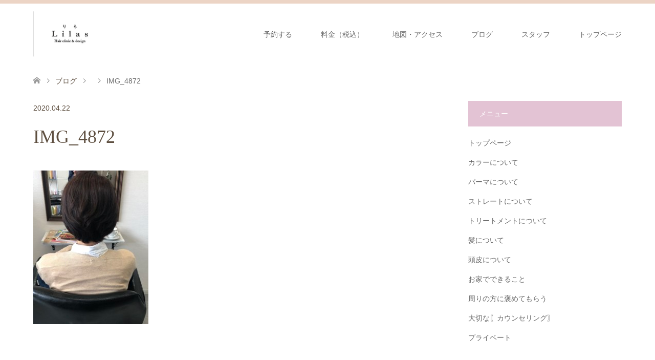

--- FILE ---
content_type: text/html; charset=UTF-8
request_url: https://lilas-tanaka.com/2020/04/25/%E6%98%8E%E3%82%8B%E3%82%81%E3%81%AE%E7%99%BD%E9%AB%AA%E6%9F%93%E3%82%81%E3%80%8C%E3%82%AA%E3%83%AC%E3%83%B3%E3%82%B8%E3%83%96%E3%83%A9%E3%82%A6%E3%83%B3%E3%80%8D/img_4872/
body_size: 15684
content:
<!DOCTYPE html>
<html dir="ltr" lang="ja">
<head>
<meta charset="UTF-8">
<!--[if IE]><meta http-equiv="X-UA-Compatible" content="IE=edge"><![endif]-->
<meta name="viewport" content="width=device-width">
<title>IMG_4872 | 名東区/上社・一社でおすすめの美容院Lilas りら｜経験豊富なデザイナーがマンツーマンで施術</title>
<meta name="description" content="...">
<link rel="pingback" href="https://lilas-tanaka.com/xmlrpc.php">

		<!-- All in One SEO 4.9.2 - aioseo.com -->
	<meta name="robots" content="max-image-preview:large" />
	<meta name="author" content="lilas.hairclinic"/>
	<link rel="canonical" href="https://lilas-tanaka.com/2020/04/25/%e6%98%8e%e3%82%8b%e3%82%81%e3%81%ae%e7%99%bd%e9%ab%aa%e6%9f%93%e3%82%81%e3%80%8c%e3%82%aa%e3%83%ac%e3%83%b3%e3%82%b8%e3%83%96%e3%83%a9%e3%82%a6%e3%83%b3%e3%80%8d/img_4872/" />
	<meta name="generator" content="All in One SEO (AIOSEO) 4.9.2" />
		<script type="application/ld+json" class="aioseo-schema">
			{"@context":"https:\/\/schema.org","@graph":[{"@type":"BreadcrumbList","@id":"https:\/\/lilas-tanaka.com\/2020\/04\/25\/%e6%98%8e%e3%82%8b%e3%82%81%e3%81%ae%e7%99%bd%e9%ab%aa%e6%9f%93%e3%82%81%e3%80%8c%e3%82%aa%e3%83%ac%e3%83%b3%e3%82%b8%e3%83%96%e3%83%a9%e3%82%a6%e3%83%b3%e3%80%8d\/img_4872\/#breadcrumblist","itemListElement":[{"@type":"ListItem","@id":"https:\/\/lilas-tanaka.com#listItem","position":1,"name":"\u30db\u30fc\u30e0","item":"https:\/\/lilas-tanaka.com","nextItem":{"@type":"ListItem","@id":"https:\/\/lilas-tanaka.com\/2020\/04\/25\/%e6%98%8e%e3%82%8b%e3%82%81%e3%81%ae%e7%99%bd%e9%ab%aa%e6%9f%93%e3%82%81%e3%80%8c%e3%82%aa%e3%83%ac%e3%83%b3%e3%82%b8%e3%83%96%e3%83%a9%e3%82%a6%e3%83%b3%e3%80%8d\/img_4872\/#listItem","name":"IMG_4872"}},{"@type":"ListItem","@id":"https:\/\/lilas-tanaka.com\/2020\/04\/25\/%e6%98%8e%e3%82%8b%e3%82%81%e3%81%ae%e7%99%bd%e9%ab%aa%e6%9f%93%e3%82%81%e3%80%8c%e3%82%aa%e3%83%ac%e3%83%b3%e3%82%b8%e3%83%96%e3%83%a9%e3%82%a6%e3%83%b3%e3%80%8d\/img_4872\/#listItem","position":2,"name":"IMG_4872","previousItem":{"@type":"ListItem","@id":"https:\/\/lilas-tanaka.com#listItem","name":"\u30db\u30fc\u30e0"}}]},{"@type":"ItemPage","@id":"https:\/\/lilas-tanaka.com\/2020\/04\/25\/%e6%98%8e%e3%82%8b%e3%82%81%e3%81%ae%e7%99%bd%e9%ab%aa%e6%9f%93%e3%82%81%e3%80%8c%e3%82%aa%e3%83%ac%e3%83%b3%e3%82%b8%e3%83%96%e3%83%a9%e3%82%a6%e3%83%b3%e3%80%8d\/img_4872\/#itempage","url":"https:\/\/lilas-tanaka.com\/2020\/04\/25\/%e6%98%8e%e3%82%8b%e3%82%81%e3%81%ae%e7%99%bd%e9%ab%aa%e6%9f%93%e3%82%81%e3%80%8c%e3%82%aa%e3%83%ac%e3%83%b3%e3%82%b8%e3%83%96%e3%83%a9%e3%82%a6%e3%83%b3%e3%80%8d\/img_4872\/","name":"IMG_4872 | \u540d\u6771\u533a\/\u4e0a\u793e\u30fb\u4e00\u793e\u3067\u304a\u3059\u3059\u3081\u306e\u7f8e\u5bb9\u9662Lilas \u308a\u3089\uff5c\u7d4c\u9a13\u8c4a\u5bcc\u306a\u30c7\u30b6\u30a4\u30ca\u30fc\u304c\u30de\u30f3\u30c4\u30fc\u30de\u30f3\u3067\u65bd\u8853","inLanguage":"ja","isPartOf":{"@id":"https:\/\/lilas-tanaka.com\/#website"},"breadcrumb":{"@id":"https:\/\/lilas-tanaka.com\/2020\/04\/25\/%e6%98%8e%e3%82%8b%e3%82%81%e3%81%ae%e7%99%bd%e9%ab%aa%e6%9f%93%e3%82%81%e3%80%8c%e3%82%aa%e3%83%ac%e3%83%b3%e3%82%b8%e3%83%96%e3%83%a9%e3%82%a6%e3%83%b3%e3%80%8d\/img_4872\/#breadcrumblist"},"author":{"@id":"https:\/\/lilas-tanaka.com\/author\/lilas-hairclinic\/#author"},"creator":{"@id":"https:\/\/lilas-tanaka.com\/author\/lilas-hairclinic\/#author"},"datePublished":"2020-04-22T12:40:26+09:00","dateModified":"2020-04-22T12:40:26+09:00"},{"@type":"Organization","@id":"https:\/\/lilas-tanaka.com\/#organization","name":"\u540d\u6771\u533a\/\u4e0a\u793e\u30fb\u4e00\u793e\u3067\u304a\u3059\u3059\u3081\u306e\u7f8e\u5bb9\u9662Lilas \u308a\u3089\uff5c\u7d4c\u9a13\u8c4a\u5bcc\u306a\u30c7\u30b6\u30a4\u30ca\u30fc\u304c\u30de\u30f3\u30c4\u30fc\u30de\u30f3\u3067\u65bd\u8853","description":"\uff03\u500b\u5ba4\u306e\u3088\u3046\u306a\u7a7a\u9593\u3000#\u30de\u30f3\u30c4\u30fc\u30de\u30f3\u65bd\u8853\u3000#\u7530\u4e2d\u9054\u4e5f\u3000\uff03\u4f0a\u85e4\u656c\u4e00\u3000\uff03\u9aea\u8cea\u6539\u5584\u30b9\u30c8\u30ec\u30fc\u30c8\u3000\uff03\u8131\u30fb\u767d\u9aea\u67d3\u3081\u3000 [\u4e0a\u793e\/\u4e00\u793e\/\u661f\u30f6\u4e18\/\u9aea\u8cea\u6539\u5584\/\u30a4\u30f3\u30ca\u30fc\u30ab\u30e9\u30fc\/\u30b1\u30a2\u30d6\u30ea\u30fc\u30c1\/\u30cf\u30a4\u30e9\u30a4\u30c8\/\u30c7\u30b6\u30a4\u30f3\u30ab\u30e9\u30fc\/oggi otto\/\u304f\u305b\u6bdb\/\u30dc\u30d6\/\u30b7\u30fc\u30b9\u30eb\u30d0\u30f3\u30b0\/\u30d1\u30fc\u30de\/\u30df\u30cb\u30dc\u30d6\/\u30b7\u30e7\u30fc\u30c8\/\u7e2e\u6bdb\u77ef\u6b63\/\u30ad\u30c3\u30ba\u30ab\u30c3\u30c8\/\u30d8\u30c3\u30c9\u30b9\u30d1\/\u9178\u6027\u30b9\u30c8\u30ec\u30fc\u30c8]","url":"https:\/\/lilas-tanaka.com\/"},{"@type":"Person","@id":"https:\/\/lilas-tanaka.com\/author\/lilas-hairclinic\/#author","url":"https:\/\/lilas-tanaka.com\/author\/lilas-hairclinic\/","name":"lilas.hairclinic","image":{"@type":"ImageObject","@id":"https:\/\/lilas-tanaka.com\/2020\/04\/25\/%e6%98%8e%e3%82%8b%e3%82%81%e3%81%ae%e7%99%bd%e9%ab%aa%e6%9f%93%e3%82%81%e3%80%8c%e3%82%aa%e3%83%ac%e3%83%b3%e3%82%b8%e3%83%96%e3%83%a9%e3%82%a6%e3%83%b3%e3%80%8d\/img_4872\/#authorImage","url":"https:\/\/secure.gravatar.com\/avatar\/9566f5af4dbbab46926063feb98a23608f0acbb7fecec17627019ca215c48b34?s=96&d=mm&r=g","width":96,"height":96,"caption":"lilas.hairclinic"}},{"@type":"WebSite","@id":"https:\/\/lilas-tanaka.com\/#website","url":"https:\/\/lilas-tanaka.com\/","name":"\u540d\u6771\u533a\/\u4e0a\u793e\u30fb\u4e00\u793e\u3067\u304a\u3059\u3059\u3081\u306e\u7f8e\u5bb9\u9662Lilas \u308a\u3089\uff5c\u7d4c\u9a13\u8c4a\u5bcc\u306a\u30c7\u30b6\u30a4\u30ca\u30fc\u304c\u30de\u30f3\u30c4\u30fc\u30de\u30f3\u3067\u65bd\u8853","inLanguage":"ja","publisher":{"@id":"https:\/\/lilas-tanaka.com\/#organization"}}]}
		</script>
		<!-- All in One SEO -->

<link rel='dns-prefetch' href='//cdn.jsdelivr.net' />
<link rel='dns-prefetch' href='//www.googletagmanager.com' />
<link rel="alternate" type="application/rss+xml" title="名東区/上社・一社でおすすめの美容院Lilas りら｜経験豊富なデザイナーがマンツーマンで施術 &raquo; フィード" href="https://lilas-tanaka.com/feed/" />
<link rel="alternate" type="application/rss+xml" title="名東区/上社・一社でおすすめの美容院Lilas りら｜経験豊富なデザイナーがマンツーマンで施術 &raquo; コメントフィード" href="https://lilas-tanaka.com/comments/feed/" />
<link rel="alternate" title="oEmbed (JSON)" type="application/json+oembed" href="https://lilas-tanaka.com/wp-json/oembed/1.0/embed?url=https%3A%2F%2Flilas-tanaka.com%2F2020%2F04%2F25%2F%25e6%2598%258e%25e3%2582%258b%25e3%2582%2581%25e3%2581%25ae%25e7%2599%25bd%25e9%25ab%25aa%25e6%259f%2593%25e3%2582%2581%25e3%2580%258c%25e3%2582%25aa%25e3%2583%25ac%25e3%2583%25b3%25e3%2582%25b8%25e3%2583%2596%25e3%2583%25a9%25e3%2582%25a6%25e3%2583%25b3%25e3%2580%258d%2Fimg_4872%2F" />
<link rel="alternate" title="oEmbed (XML)" type="text/xml+oembed" href="https://lilas-tanaka.com/wp-json/oembed/1.0/embed?url=https%3A%2F%2Flilas-tanaka.com%2F2020%2F04%2F25%2F%25e6%2598%258e%25e3%2582%258b%25e3%2582%2581%25e3%2581%25ae%25e7%2599%25bd%25e9%25ab%25aa%25e6%259f%2593%25e3%2582%2581%25e3%2580%258c%25e3%2582%25aa%25e3%2583%25ac%25e3%2583%25b3%25e3%2582%25b8%25e3%2583%2596%25e3%2583%25a9%25e3%2582%25a6%25e3%2583%25b3%25e3%2580%258d%2Fimg_4872%2F&#038;format=xml" />
		<!-- This site uses the Google Analytics by MonsterInsights plugin v9.11.0 - Using Analytics tracking - https://www.monsterinsights.com/ -->
							<script src="//www.googletagmanager.com/gtag/js?id=G-YYVBRY8F5L"  data-cfasync="false" data-wpfc-render="false" type="text/javascript" async></script>
			<script data-cfasync="false" data-wpfc-render="false" type="text/javascript">
				var mi_version = '9.11.0';
				var mi_track_user = true;
				var mi_no_track_reason = '';
								var MonsterInsightsDefaultLocations = {"page_location":"https:\/\/lilas-tanaka.com\/2020\/04\/25\/%E6%98%8E%E3%82%8B%E3%82%81%E3%81%AE%E7%99%BD%E9%AB%AA%E6%9F%93%E3%82%81%E3%80%8C%E3%82%AA%E3%83%AC%E3%83%B3%E3%82%B8%E3%83%96%E3%83%A9%E3%82%A6%E3%83%B3%E3%80%8D\/img_4872\/"};
								if ( typeof MonsterInsightsPrivacyGuardFilter === 'function' ) {
					var MonsterInsightsLocations = (typeof MonsterInsightsExcludeQuery === 'object') ? MonsterInsightsPrivacyGuardFilter( MonsterInsightsExcludeQuery ) : MonsterInsightsPrivacyGuardFilter( MonsterInsightsDefaultLocations );
				} else {
					var MonsterInsightsLocations = (typeof MonsterInsightsExcludeQuery === 'object') ? MonsterInsightsExcludeQuery : MonsterInsightsDefaultLocations;
				}

								var disableStrs = [
										'ga-disable-G-YYVBRY8F5L',
									];

				/* Function to detect opted out users */
				function __gtagTrackerIsOptedOut() {
					for (var index = 0; index < disableStrs.length; index++) {
						if (document.cookie.indexOf(disableStrs[index] + '=true') > -1) {
							return true;
						}
					}

					return false;
				}

				/* Disable tracking if the opt-out cookie exists. */
				if (__gtagTrackerIsOptedOut()) {
					for (var index = 0; index < disableStrs.length; index++) {
						window[disableStrs[index]] = true;
					}
				}

				/* Opt-out function */
				function __gtagTrackerOptout() {
					for (var index = 0; index < disableStrs.length; index++) {
						document.cookie = disableStrs[index] + '=true; expires=Thu, 31 Dec 2099 23:59:59 UTC; path=/';
						window[disableStrs[index]] = true;
					}
				}

				if ('undefined' === typeof gaOptout) {
					function gaOptout() {
						__gtagTrackerOptout();
					}
				}
								window.dataLayer = window.dataLayer || [];

				window.MonsterInsightsDualTracker = {
					helpers: {},
					trackers: {},
				};
				if (mi_track_user) {
					function __gtagDataLayer() {
						dataLayer.push(arguments);
					}

					function __gtagTracker(type, name, parameters) {
						if (!parameters) {
							parameters = {};
						}

						if (parameters.send_to) {
							__gtagDataLayer.apply(null, arguments);
							return;
						}

						if (type === 'event') {
														parameters.send_to = monsterinsights_frontend.v4_id;
							var hookName = name;
							if (typeof parameters['event_category'] !== 'undefined') {
								hookName = parameters['event_category'] + ':' + name;
							}

							if (typeof MonsterInsightsDualTracker.trackers[hookName] !== 'undefined') {
								MonsterInsightsDualTracker.trackers[hookName](parameters);
							} else {
								__gtagDataLayer('event', name, parameters);
							}
							
						} else {
							__gtagDataLayer.apply(null, arguments);
						}
					}

					__gtagTracker('js', new Date());
					__gtagTracker('set', {
						'developer_id.dZGIzZG': true,
											});
					if ( MonsterInsightsLocations.page_location ) {
						__gtagTracker('set', MonsterInsightsLocations);
					}
										__gtagTracker('config', 'G-YYVBRY8F5L', {"forceSSL":"true","link_attribution":"true"} );
										window.gtag = __gtagTracker;										(function () {
						/* https://developers.google.com/analytics/devguides/collection/analyticsjs/ */
						/* ga and __gaTracker compatibility shim. */
						var noopfn = function () {
							return null;
						};
						var newtracker = function () {
							return new Tracker();
						};
						var Tracker = function () {
							return null;
						};
						var p = Tracker.prototype;
						p.get = noopfn;
						p.set = noopfn;
						p.send = function () {
							var args = Array.prototype.slice.call(arguments);
							args.unshift('send');
							__gaTracker.apply(null, args);
						};
						var __gaTracker = function () {
							var len = arguments.length;
							if (len === 0) {
								return;
							}
							var f = arguments[len - 1];
							if (typeof f !== 'object' || f === null || typeof f.hitCallback !== 'function') {
								if ('send' === arguments[0]) {
									var hitConverted, hitObject = false, action;
									if ('event' === arguments[1]) {
										if ('undefined' !== typeof arguments[3]) {
											hitObject = {
												'eventAction': arguments[3],
												'eventCategory': arguments[2],
												'eventLabel': arguments[4],
												'value': arguments[5] ? arguments[5] : 1,
											}
										}
									}
									if ('pageview' === arguments[1]) {
										if ('undefined' !== typeof arguments[2]) {
											hitObject = {
												'eventAction': 'page_view',
												'page_path': arguments[2],
											}
										}
									}
									if (typeof arguments[2] === 'object') {
										hitObject = arguments[2];
									}
									if (typeof arguments[5] === 'object') {
										Object.assign(hitObject, arguments[5]);
									}
									if ('undefined' !== typeof arguments[1].hitType) {
										hitObject = arguments[1];
										if ('pageview' === hitObject.hitType) {
											hitObject.eventAction = 'page_view';
										}
									}
									if (hitObject) {
										action = 'timing' === arguments[1].hitType ? 'timing_complete' : hitObject.eventAction;
										hitConverted = mapArgs(hitObject);
										__gtagTracker('event', action, hitConverted);
									}
								}
								return;
							}

							function mapArgs(args) {
								var arg, hit = {};
								var gaMap = {
									'eventCategory': 'event_category',
									'eventAction': 'event_action',
									'eventLabel': 'event_label',
									'eventValue': 'event_value',
									'nonInteraction': 'non_interaction',
									'timingCategory': 'event_category',
									'timingVar': 'name',
									'timingValue': 'value',
									'timingLabel': 'event_label',
									'page': 'page_path',
									'location': 'page_location',
									'title': 'page_title',
									'referrer' : 'page_referrer',
								};
								for (arg in args) {
																		if (!(!args.hasOwnProperty(arg) || !gaMap.hasOwnProperty(arg))) {
										hit[gaMap[arg]] = args[arg];
									} else {
										hit[arg] = args[arg];
									}
								}
								return hit;
							}

							try {
								f.hitCallback();
							} catch (ex) {
							}
						};
						__gaTracker.create = newtracker;
						__gaTracker.getByName = newtracker;
						__gaTracker.getAll = function () {
							return [];
						};
						__gaTracker.remove = noopfn;
						__gaTracker.loaded = true;
						window['__gaTracker'] = __gaTracker;
					})();
									} else {
										console.log("");
					(function () {
						function __gtagTracker() {
							return null;
						}

						window['__gtagTracker'] = __gtagTracker;
						window['gtag'] = __gtagTracker;
					})();
									}
			</script>
							<!-- / Google Analytics by MonsterInsights -->
		<style id='wp-img-auto-sizes-contain-inline-css' type='text/css'>
img:is([sizes=auto i],[sizes^="auto," i]){contain-intrinsic-size:3000px 1500px}
/*# sourceURL=wp-img-auto-sizes-contain-inline-css */
</style>
<link rel='stylesheet' id='style-css' href='https://lilas-tanaka.com/wp-content/themes/skin_tcd046/style.css?ver=1.1.3' type='text/css' media='all' />
<style id='wp-emoji-styles-inline-css' type='text/css'>

	img.wp-smiley, img.emoji {
		display: inline !important;
		border: none !important;
		box-shadow: none !important;
		height: 1em !important;
		width: 1em !important;
		margin: 0 0.07em !important;
		vertical-align: -0.1em !important;
		background: none !important;
		padding: 0 !important;
	}
/*# sourceURL=wp-emoji-styles-inline-css */
</style>
<style id='wp-block-library-inline-css' type='text/css'>
:root{--wp-block-synced-color:#7a00df;--wp-block-synced-color--rgb:122,0,223;--wp-bound-block-color:var(--wp-block-synced-color);--wp-editor-canvas-background:#ddd;--wp-admin-theme-color:#007cba;--wp-admin-theme-color--rgb:0,124,186;--wp-admin-theme-color-darker-10:#006ba1;--wp-admin-theme-color-darker-10--rgb:0,107,160.5;--wp-admin-theme-color-darker-20:#005a87;--wp-admin-theme-color-darker-20--rgb:0,90,135;--wp-admin-border-width-focus:2px}@media (min-resolution:192dpi){:root{--wp-admin-border-width-focus:1.5px}}.wp-element-button{cursor:pointer}:root .has-very-light-gray-background-color{background-color:#eee}:root .has-very-dark-gray-background-color{background-color:#313131}:root .has-very-light-gray-color{color:#eee}:root .has-very-dark-gray-color{color:#313131}:root .has-vivid-green-cyan-to-vivid-cyan-blue-gradient-background{background:linear-gradient(135deg,#00d084,#0693e3)}:root .has-purple-crush-gradient-background{background:linear-gradient(135deg,#34e2e4,#4721fb 50%,#ab1dfe)}:root .has-hazy-dawn-gradient-background{background:linear-gradient(135deg,#faaca8,#dad0ec)}:root .has-subdued-olive-gradient-background{background:linear-gradient(135deg,#fafae1,#67a671)}:root .has-atomic-cream-gradient-background{background:linear-gradient(135deg,#fdd79a,#004a59)}:root .has-nightshade-gradient-background{background:linear-gradient(135deg,#330968,#31cdcf)}:root .has-midnight-gradient-background{background:linear-gradient(135deg,#020381,#2874fc)}:root{--wp--preset--font-size--normal:16px;--wp--preset--font-size--huge:42px}.has-regular-font-size{font-size:1em}.has-larger-font-size{font-size:2.625em}.has-normal-font-size{font-size:var(--wp--preset--font-size--normal)}.has-huge-font-size{font-size:var(--wp--preset--font-size--huge)}.has-text-align-center{text-align:center}.has-text-align-left{text-align:left}.has-text-align-right{text-align:right}.has-fit-text{white-space:nowrap!important}#end-resizable-editor-section{display:none}.aligncenter{clear:both}.items-justified-left{justify-content:flex-start}.items-justified-center{justify-content:center}.items-justified-right{justify-content:flex-end}.items-justified-space-between{justify-content:space-between}.screen-reader-text{border:0;clip-path:inset(50%);height:1px;margin:-1px;overflow:hidden;padding:0;position:absolute;width:1px;word-wrap:normal!important}.screen-reader-text:focus{background-color:#ddd;clip-path:none;color:#444;display:block;font-size:1em;height:auto;left:5px;line-height:normal;padding:15px 23px 14px;text-decoration:none;top:5px;width:auto;z-index:100000}html :where(.has-border-color){border-style:solid}html :where([style*=border-top-color]){border-top-style:solid}html :where([style*=border-right-color]){border-right-style:solid}html :where([style*=border-bottom-color]){border-bottom-style:solid}html :where([style*=border-left-color]){border-left-style:solid}html :where([style*=border-width]){border-style:solid}html :where([style*=border-top-width]){border-top-style:solid}html :where([style*=border-right-width]){border-right-style:solid}html :where([style*=border-bottom-width]){border-bottom-style:solid}html :where([style*=border-left-width]){border-left-style:solid}html :where(img[class*=wp-image-]){height:auto;max-width:100%}:where(figure){margin:0 0 1em}html :where(.is-position-sticky){--wp-admin--admin-bar--position-offset:var(--wp-admin--admin-bar--height,0px)}@media screen and (max-width:600px){html :where(.is-position-sticky){--wp-admin--admin-bar--position-offset:0px}}

/*# sourceURL=wp-block-library-inline-css */
</style><style id='global-styles-inline-css' type='text/css'>
:root{--wp--preset--aspect-ratio--square: 1;--wp--preset--aspect-ratio--4-3: 4/3;--wp--preset--aspect-ratio--3-4: 3/4;--wp--preset--aspect-ratio--3-2: 3/2;--wp--preset--aspect-ratio--2-3: 2/3;--wp--preset--aspect-ratio--16-9: 16/9;--wp--preset--aspect-ratio--9-16: 9/16;--wp--preset--color--black: #000000;--wp--preset--color--cyan-bluish-gray: #abb8c3;--wp--preset--color--white: #ffffff;--wp--preset--color--pale-pink: #f78da7;--wp--preset--color--vivid-red: #cf2e2e;--wp--preset--color--luminous-vivid-orange: #ff6900;--wp--preset--color--luminous-vivid-amber: #fcb900;--wp--preset--color--light-green-cyan: #7bdcb5;--wp--preset--color--vivid-green-cyan: #00d084;--wp--preset--color--pale-cyan-blue: #8ed1fc;--wp--preset--color--vivid-cyan-blue: #0693e3;--wp--preset--color--vivid-purple: #9b51e0;--wp--preset--gradient--vivid-cyan-blue-to-vivid-purple: linear-gradient(135deg,rgb(6,147,227) 0%,rgb(155,81,224) 100%);--wp--preset--gradient--light-green-cyan-to-vivid-green-cyan: linear-gradient(135deg,rgb(122,220,180) 0%,rgb(0,208,130) 100%);--wp--preset--gradient--luminous-vivid-amber-to-luminous-vivid-orange: linear-gradient(135deg,rgb(252,185,0) 0%,rgb(255,105,0) 100%);--wp--preset--gradient--luminous-vivid-orange-to-vivid-red: linear-gradient(135deg,rgb(255,105,0) 0%,rgb(207,46,46) 100%);--wp--preset--gradient--very-light-gray-to-cyan-bluish-gray: linear-gradient(135deg,rgb(238,238,238) 0%,rgb(169,184,195) 100%);--wp--preset--gradient--cool-to-warm-spectrum: linear-gradient(135deg,rgb(74,234,220) 0%,rgb(151,120,209) 20%,rgb(207,42,186) 40%,rgb(238,44,130) 60%,rgb(251,105,98) 80%,rgb(254,248,76) 100%);--wp--preset--gradient--blush-light-purple: linear-gradient(135deg,rgb(255,206,236) 0%,rgb(152,150,240) 100%);--wp--preset--gradient--blush-bordeaux: linear-gradient(135deg,rgb(254,205,165) 0%,rgb(254,45,45) 50%,rgb(107,0,62) 100%);--wp--preset--gradient--luminous-dusk: linear-gradient(135deg,rgb(255,203,112) 0%,rgb(199,81,192) 50%,rgb(65,88,208) 100%);--wp--preset--gradient--pale-ocean: linear-gradient(135deg,rgb(255,245,203) 0%,rgb(182,227,212) 50%,rgb(51,167,181) 100%);--wp--preset--gradient--electric-grass: linear-gradient(135deg,rgb(202,248,128) 0%,rgb(113,206,126) 100%);--wp--preset--gradient--midnight: linear-gradient(135deg,rgb(2,3,129) 0%,rgb(40,116,252) 100%);--wp--preset--font-size--small: 13px;--wp--preset--font-size--medium: 20px;--wp--preset--font-size--large: 36px;--wp--preset--font-size--x-large: 42px;--wp--preset--spacing--20: 0.44rem;--wp--preset--spacing--30: 0.67rem;--wp--preset--spacing--40: 1rem;--wp--preset--spacing--50: 1.5rem;--wp--preset--spacing--60: 2.25rem;--wp--preset--spacing--70: 3.38rem;--wp--preset--spacing--80: 5.06rem;--wp--preset--shadow--natural: 6px 6px 9px rgba(0, 0, 0, 0.2);--wp--preset--shadow--deep: 12px 12px 50px rgba(0, 0, 0, 0.4);--wp--preset--shadow--sharp: 6px 6px 0px rgba(0, 0, 0, 0.2);--wp--preset--shadow--outlined: 6px 6px 0px -3px rgb(255, 255, 255), 6px 6px rgb(0, 0, 0);--wp--preset--shadow--crisp: 6px 6px 0px rgb(0, 0, 0);}:where(.is-layout-flex){gap: 0.5em;}:where(.is-layout-grid){gap: 0.5em;}body .is-layout-flex{display: flex;}.is-layout-flex{flex-wrap: wrap;align-items: center;}.is-layout-flex > :is(*, div){margin: 0;}body .is-layout-grid{display: grid;}.is-layout-grid > :is(*, div){margin: 0;}:where(.wp-block-columns.is-layout-flex){gap: 2em;}:where(.wp-block-columns.is-layout-grid){gap: 2em;}:where(.wp-block-post-template.is-layout-flex){gap: 1.25em;}:where(.wp-block-post-template.is-layout-grid){gap: 1.25em;}.has-black-color{color: var(--wp--preset--color--black) !important;}.has-cyan-bluish-gray-color{color: var(--wp--preset--color--cyan-bluish-gray) !important;}.has-white-color{color: var(--wp--preset--color--white) !important;}.has-pale-pink-color{color: var(--wp--preset--color--pale-pink) !important;}.has-vivid-red-color{color: var(--wp--preset--color--vivid-red) !important;}.has-luminous-vivid-orange-color{color: var(--wp--preset--color--luminous-vivid-orange) !important;}.has-luminous-vivid-amber-color{color: var(--wp--preset--color--luminous-vivid-amber) !important;}.has-light-green-cyan-color{color: var(--wp--preset--color--light-green-cyan) !important;}.has-vivid-green-cyan-color{color: var(--wp--preset--color--vivid-green-cyan) !important;}.has-pale-cyan-blue-color{color: var(--wp--preset--color--pale-cyan-blue) !important;}.has-vivid-cyan-blue-color{color: var(--wp--preset--color--vivid-cyan-blue) !important;}.has-vivid-purple-color{color: var(--wp--preset--color--vivid-purple) !important;}.has-black-background-color{background-color: var(--wp--preset--color--black) !important;}.has-cyan-bluish-gray-background-color{background-color: var(--wp--preset--color--cyan-bluish-gray) !important;}.has-white-background-color{background-color: var(--wp--preset--color--white) !important;}.has-pale-pink-background-color{background-color: var(--wp--preset--color--pale-pink) !important;}.has-vivid-red-background-color{background-color: var(--wp--preset--color--vivid-red) !important;}.has-luminous-vivid-orange-background-color{background-color: var(--wp--preset--color--luminous-vivid-orange) !important;}.has-luminous-vivid-amber-background-color{background-color: var(--wp--preset--color--luminous-vivid-amber) !important;}.has-light-green-cyan-background-color{background-color: var(--wp--preset--color--light-green-cyan) !important;}.has-vivid-green-cyan-background-color{background-color: var(--wp--preset--color--vivid-green-cyan) !important;}.has-pale-cyan-blue-background-color{background-color: var(--wp--preset--color--pale-cyan-blue) !important;}.has-vivid-cyan-blue-background-color{background-color: var(--wp--preset--color--vivid-cyan-blue) !important;}.has-vivid-purple-background-color{background-color: var(--wp--preset--color--vivid-purple) !important;}.has-black-border-color{border-color: var(--wp--preset--color--black) !important;}.has-cyan-bluish-gray-border-color{border-color: var(--wp--preset--color--cyan-bluish-gray) !important;}.has-white-border-color{border-color: var(--wp--preset--color--white) !important;}.has-pale-pink-border-color{border-color: var(--wp--preset--color--pale-pink) !important;}.has-vivid-red-border-color{border-color: var(--wp--preset--color--vivid-red) !important;}.has-luminous-vivid-orange-border-color{border-color: var(--wp--preset--color--luminous-vivid-orange) !important;}.has-luminous-vivid-amber-border-color{border-color: var(--wp--preset--color--luminous-vivid-amber) !important;}.has-light-green-cyan-border-color{border-color: var(--wp--preset--color--light-green-cyan) !important;}.has-vivid-green-cyan-border-color{border-color: var(--wp--preset--color--vivid-green-cyan) !important;}.has-pale-cyan-blue-border-color{border-color: var(--wp--preset--color--pale-cyan-blue) !important;}.has-vivid-cyan-blue-border-color{border-color: var(--wp--preset--color--vivid-cyan-blue) !important;}.has-vivid-purple-border-color{border-color: var(--wp--preset--color--vivid-purple) !important;}.has-vivid-cyan-blue-to-vivid-purple-gradient-background{background: var(--wp--preset--gradient--vivid-cyan-blue-to-vivid-purple) !important;}.has-light-green-cyan-to-vivid-green-cyan-gradient-background{background: var(--wp--preset--gradient--light-green-cyan-to-vivid-green-cyan) !important;}.has-luminous-vivid-amber-to-luminous-vivid-orange-gradient-background{background: var(--wp--preset--gradient--luminous-vivid-amber-to-luminous-vivid-orange) !important;}.has-luminous-vivid-orange-to-vivid-red-gradient-background{background: var(--wp--preset--gradient--luminous-vivid-orange-to-vivid-red) !important;}.has-very-light-gray-to-cyan-bluish-gray-gradient-background{background: var(--wp--preset--gradient--very-light-gray-to-cyan-bluish-gray) !important;}.has-cool-to-warm-spectrum-gradient-background{background: var(--wp--preset--gradient--cool-to-warm-spectrum) !important;}.has-blush-light-purple-gradient-background{background: var(--wp--preset--gradient--blush-light-purple) !important;}.has-blush-bordeaux-gradient-background{background: var(--wp--preset--gradient--blush-bordeaux) !important;}.has-luminous-dusk-gradient-background{background: var(--wp--preset--gradient--luminous-dusk) !important;}.has-pale-ocean-gradient-background{background: var(--wp--preset--gradient--pale-ocean) !important;}.has-electric-grass-gradient-background{background: var(--wp--preset--gradient--electric-grass) !important;}.has-midnight-gradient-background{background: var(--wp--preset--gradient--midnight) !important;}.has-small-font-size{font-size: var(--wp--preset--font-size--small) !important;}.has-medium-font-size{font-size: var(--wp--preset--font-size--medium) !important;}.has-large-font-size{font-size: var(--wp--preset--font-size--large) !important;}.has-x-large-font-size{font-size: var(--wp--preset--font-size--x-large) !important;}
/*# sourceURL=global-styles-inline-css */
</style>

<style id='classic-theme-styles-inline-css' type='text/css'>
/*! This file is auto-generated */
.wp-block-button__link{color:#fff;background-color:#32373c;border-radius:9999px;box-shadow:none;text-decoration:none;padding:calc(.667em + 2px) calc(1.333em + 2px);font-size:1.125em}.wp-block-file__button{background:#32373c;color:#fff;text-decoration:none}
/*# sourceURL=/wp-includes/css/classic-themes.min.css */
</style>
<script type="text/javascript" src="https://lilas-tanaka.com/wp-includes/js/jquery/jquery.min.js?ver=3.7.1" id="jquery-core-js"></script>
<script type="text/javascript" src="https://lilas-tanaka.com/wp-includes/js/jquery/jquery-migrate.min.js?ver=3.4.1" id="jquery-migrate-js"></script>
<script type="text/javascript" src="https://lilas-tanaka.com/wp-content/plugins/google-analytics-for-wordpress/assets/js/frontend-gtag.min.js?ver=9.11.0" id="monsterinsights-frontend-script-js" async="async" data-wp-strategy="async"></script>
<script data-cfasync="false" data-wpfc-render="false" type="text/javascript" id='monsterinsights-frontend-script-js-extra'>/* <![CDATA[ */
var monsterinsights_frontend = {"js_events_tracking":"true","download_extensions":"doc,pdf,ppt,zip,xls,docx,pptx,xlsx","inbound_paths":"[{\"path\":\"\\\/go\\\/\",\"label\":\"affiliate\"},{\"path\":\"\\\/recommend\\\/\",\"label\":\"affiliate\"}]","home_url":"https:\/\/lilas-tanaka.com","hash_tracking":"false","v4_id":"G-YYVBRY8F5L"};/* ]]> */
</script>
<link rel="https://api.w.org/" href="https://lilas-tanaka.com/wp-json/" /><link rel="alternate" title="JSON" type="application/json" href="https://lilas-tanaka.com/wp-json/wp/v2/media/2932" /><link rel='shortlink' href='https://lilas-tanaka.com/?p=2932' />
<meta name="generator" content="Site Kit by Google 1.166.0" />
<link rel="stylesheet" href="https://lilas-tanaka.com/wp-content/themes/skin_tcd046/css/design-plus.css?ver=1.1.3">
<link rel="stylesheet" href="https://lilas-tanaka.com/wp-content/themes/skin_tcd046/css/sns-botton.css?ver=1.1.3">
<link rel="stylesheet" href="https://lilas-tanaka.com/wp-content/themes/skin_tcd046/css/responsive.css?ver=1.1.3">
<link rel="stylesheet" href="https://lilas-tanaka.com/wp-content/themes/skin_tcd046/css/footer-bar.css?ver=1.1.3">

<script src="https://lilas-tanaka.com/wp-content/themes/skin_tcd046/js/jquery.easing.1.3.js?ver=1.1.3"></script>
<script src="https://lilas-tanaka.com/wp-content/themes/skin_tcd046/js/jscript.js?ver=1.1.3"></script>
<script src="https://lilas-tanaka.com/wp-content/themes/skin_tcd046/js/comment.js?ver=1.1.3"></script>
<script src="https://lilas-tanaka.com/wp-content/themes/skin_tcd046/js/header_fix.js?ver=1.1.3"></script>

<style type="text/css">
body, input, textarea { font-family: Arial, "ヒラギノ角ゴ ProN W3", "Hiragino Kaku Gothic ProN", "メイリオ", Meiryo, sans-serif; }
.rich_font { font-weight:500; font-family: "Times New Roman" , "游明朝" , "Yu Mincho" , "游明朝体" , "YuMincho" , "ヒラギノ明朝 Pro W3" , "Hiragino Mincho Pro" , "HiraMinProN-W3" , "HGS明朝E" , "ＭＳ Ｐ明朝" , "MS PMincho" , serif; }

#header .logo { font-size:40px; }
.fix_top.header_fix #header .logo { font-size:40px; }
#footer_logo .logo { font-size:24px; }
 #logo_image img { width:50%; height:50%; max-height: none; }
#post_title { font-size:36px; }
body, .post_content { font-size:14px; }

@media screen and (max-width:991px) {
  #header .logo { font-size:20px; }
  .mobile_fix_top.header_fix #header .logo { font-size:20px; }
  #post_title { font-size:20px; }
  body, .post_content { font-size:14px; }
}


#site_wrap { display:none; }
#site_loader_overlay {
  background: #fff;
  opacity: 1;
  position: fixed;
  top: 0px;
  left: 0px;
  width: 100%;
  height: 100%;
  width: 100vw;
  height: 100vh;
  z-index: 99999;
}
#site_loader_animation {
  margin: -33px 0 0 -33px;
  width: 60px;
  height: 60px;
  font-size: 10px;
  text-indent: -9999em;
  position: fixed;
  top: 50%;
  left: 50%;
  border: 3px solid rgba(227,195,212,0.2);
  border-top-color: #E3C3D4;
  border-radius: 50%;
  -webkit-animation: loading-circle 1.1s infinite linear;
  animation: loading-circle 1.1s infinite linear;
}
@-webkit-keyframes loading-circle {
  0% { -webkit-transform: rotate(0deg); transform: rotate(0deg); }
  100% { -webkit-transform: rotate(360deg); transform: rotate(360deg); }
}
@keyframes loading-circle {
  0% { -webkit-transform: rotate(0deg); transform: rotate(0deg); }
  100% { -webkit-transform: rotate(360deg); transform: rotate(360deg);
  }
}


.image {
overflow: hidden;
-webkit-transition: 0.35s;
-moz-transition: 0.35s;
-ms-transition: 0.35s;
transition: 0.35s;
}
.image img {
-webkit-transform: scale(1);
-webkit-transition-property: opacity, scale, -webkit-transform;
-webkit-transition: 0.35s;
-moz-transform: scale(1);
-moz-transition-property: opacity, scale, -moz-transform;
-moz-transition: 0.35s;
-ms-transform: scale(1);
-ms-transition-property: opacity, scale, -ms-transform;
-ms-transition: 0.35s;
-o-transform: scale(1);
-o-transition-property: opacity, scale, -o-transform;
-o-transition: 0.35s;
transform: scale(1);
transition-property: opacity, scale, -webkit-transform;
transition: 0.35s;
-webkit-backface-visibility:hidden; backface-visibility:hidden;
}
.image:hover img, a:hover .image img {
 -webkit-transform: scale(1.1); -moz-transform: scale(1.1); -ms-transform: scale(1.1); -o-transform: scale(1.1); transform: scale(1.1);
}

.headline_bg_l, .headline_bg, ul.meta .category span, .page_navi a:hover, .page_navi span.current, .page_navi p.back a:hover,
#post_pagination p, #post_pagination a:hover, #previous_next_post2 a:hover, .single-news #post_meta_top .date, .single-campaign #post_meta_top .date, ol#voice_list .info .voice_button a:hover, .voice_user .voice_name, .voice_course .course_button a, .side_headline, #footer_top,
#comment_header ul li a:hover, #comment_header ul li.comment_switch_active a, #comment_header #comment_closed p, #submit_comment
{ background-color:#E3C3D4; }

.page_navi a:hover, .page_navi span.current, #post_pagination p, #comment_header ul li.comment_switch_active a, #comment_header #comment_closed p, #guest_info input:focus, #comment_textarea textarea:focus
{ border-color:#E3C3D4; }

#comment_header ul li.comment_switch_active a:after, #comment_header #comment_closed p:after
{ border-color:#E3C3D4 transparent transparent transparent; }

a:hover, #global_menu > ul > li > a:hover, #bread_crumb li a, #bread_crumb li.home a:hover:before, ul.meta .date, .footer_headline, .footer_widget a:hover,
#post_title, #previous_next_post a:hover, #previous_next_post a:hover:before, #previous_next_post a:hover:after,
#recent_news .info .date, .course_category .course_category_headline, .course_category .info .headline, ol#voice_list .info .voice_name, dl.interview dt, .voice_course .course_button a:hover, ol#staff_list .info .staff_name, .staff_info .staff_detail .staff_name, .staff_info .staff_detail .staff_social_link li a:hover:before,
.styled_post_list1 .date, .collapse_category_list li a:hover, .tcdw_course_list_widget .course_list li .image, .side_widget.tcdw_banner_list_widget .side_headline, ul.banner_list li .image,
#index_content1 .caption .headline, #index_course li .image, #index_news .date, #index_voice li .info .voice_name, #index_blog .headline, .table.pb_pricemenu td.menu, .side_widget .campaign_list .date, .side_widget .news_list .date, .side_widget .staff_list .staff_name, .side_widget .voice_list .voice_name
{ color:#5E4F40; }

#footer_bottom, a.index_blog_button:hover, .widget_search #search-btn input:hover, .widget_search #searchsubmit:hover, .widget.google_search #searchsubmit:hover, #submit_comment:hover, #header_slider .slick-dots li button:hover, #header_slider .slick-dots li.slick-active button
{ background-color:#5E4F40; }

.post_content a { color:#D479B8; }

#archive_wrapper, #related_post ol { background-color:rgba(227,195,212,0.15); }
#index_course li.noimage .image, .course_category .noimage .imagebox, .tcdw_course_list_widget .course_list li.noimage .image { background:rgba(227,195,212,0.3); }

#index_blog, #footer_widget, .course_categories li a.active, .course_categories li a:hover, .styled_post_list1_tabs li { background-color:rgba(232,202,183,0.15); }
#index_topics { background:rgba(232,202,183,0.8); }
#header { border-top-color:rgba(232,202,183,0.8); }

@media screen and (min-width:992px) {
  .fix_top.header_fix #header { background-color:rgba(232,202,183,0.8); }
  #global_menu ul ul a { background-color:#E3C3D4; }
  #global_menu ul ul a:hover { background-color:#5E4F40; }
}
@media screen and (max-width:991px) {
  a.menu_button.active { background:rgba(232,202,183,0.8); };
  .mobile_fix_top.header_fix #header { background-color:rgba(232,202,183,0.8); }
  #global_menu { background-color:#E3C3D4; }
  #global_menu a:hover { background-color:#5E4F40; }
}
@media screen and (max-width:991px) {
  .mobile_fix_top.header_fix #header { background-color:rgba(232,202,183,0.8); }
}

@media only screen and (max-width: 767px)  {
/*見出し*/ 
#index_content1 .caption .headline  {
font-size: 14px !important;
font-weight: 600;
}
/*説明文*/
#index_content1 .caption p  {
font-size: 12px;
}
}
@media only screen and (max-width: 767px)  {
/*見出し*/
#index_content2 .caption .headline  {
font-size: 24px !important;
}
/*説明文*/
#index_content2 .caption p  {
font-size: 12px;
}
}
.desc p  { line-height:1.6 !important; }

#index_course li .caption span { font-size: 15px; }
</style>


<!-- Site Kit が追加した Google AdSense メタタグ -->
<meta name="google-adsense-platform-account" content="ca-host-pub-2644536267352236">
<meta name="google-adsense-platform-domain" content="sitekit.withgoogle.com">
<!-- Site Kit が追加した End Google AdSense メタタグ -->
<style type="text/css"></style><link rel="icon" href="https://lilas-tanaka.com/wp-content/uploads/2018/11/ロゴ-黒-150x150.jpg" sizes="32x32" />
<link rel="icon" href="https://lilas-tanaka.com/wp-content/uploads/2018/11/ロゴ-黒.jpg" sizes="192x192" />
<link rel="apple-touch-icon" href="https://lilas-tanaka.com/wp-content/uploads/2018/11/ロゴ-黒.jpg" />
<meta name="msapplication-TileImage" content="https://lilas-tanaka.com/wp-content/uploads/2018/11/ロゴ-黒.jpg" />
		<style type="text/css" id="wp-custom-css">
			/*スタッフキャッチコピーデスクトップ用のフォントとサイズを変更*/
.catch_copy {
		font-family: "Times New Roman", "游明朝", "Yu Mincho", "游明朝体", "YuMincho", "ヒラギノ明朝 Pro W3", "Hiragino Mincho Pro", "HiraMinProN-W3", "HGS明朝E", "ＭＳ Ｐ明朝", "MS PMincho", serif;
		font-size: 32px;
	}
/* スタッフキャッチコピーモバイル用のフォントとサイズを変更 */
@media only screen and (max-width: 767px)  {
	.catch_copy {
		font-family: "Times New Roman", "游明朝", "Yu Mincho", "游明朝体", "YuMincho", "ヒラギノ明朝 Pro W3", "Hiragino Mincho Pro", "HiraMinProN-W3", "HGS明朝E", "ＭＳ Ｐ明朝", "MS PMincho", serif;
		font-size: 22px;!important
		font-weight: 700;
	}
}		</style>
		</head>
<body id="body" class="attachment wp-singular attachment-template-default single single-attachment postid-2932 attachmentid-2932 attachment-jpeg wp-theme-skin_tcd046 fix_top">

<div id="site_loader_overlay">
 <div id="site_loader_animation">
 </div>
</div>
<div id="site_wrap">

 <div id="header" class="clearfix">
  <div class="header_inner">
   <div id="header_logo">
    <div id="logo_image">
 <h1 class="logo">
  <a href="https://lilas-tanaka.com/" title="名東区/上社・一社でおすすめの美容院Lilas りら｜経験豊富なデザイナーがマンツーマンで施術" data-label="名東区/上社・一社でおすすめの美容院Lilas りら｜経験豊富なデザイナーがマンツーマンで施術"><img class="h_logo" src="https://lilas-tanaka.com/wp-content/uploads/2018/10/ロゴ修正1029.jpg?1766765084" alt="名東区/上社・一社でおすすめの美容院Lilas りら｜経験豊富なデザイナーがマンツーマンで施術" title="名東区/上社・一社でおすすめの美容院Lilas りら｜経験豊富なデザイナーがマンツーマンで施術" /></a>
 </h1>
</div>
<div id="logo_image_fixed">
 <p class="logo"><a href="https://lilas-tanaka.com/" title="名東区/上社・一社でおすすめの美容院Lilas りら｜経験豊富なデザイナーがマンツーマンで施術"><img class="s_logo" src="https://lilas-tanaka.com/wp-content/uploads/2018/10/ロゴ修正1029.jpg?1766765084" alt="名東区/上社・一社でおすすめの美容院Lilas りら｜経験豊富なデザイナーがマンツーマンで施術" title="名東区/上社・一社でおすすめの美容院Lilas りら｜経験豊富なデザイナーがマンツーマンで施術" /></a></p>
</div>
   </div>

      <a href="#" class="menu_button"><span>menu</span></a>
   <div id="global_menu">
    <ul id="menu-%e3%83%88%e3%83%83%e3%83%97%e3%83%a1%e3%83%8b%e3%83%a5%e3%83%bc" class="menu"><li id="menu-item-1998" class="menu-item menu-item-type-post_type menu-item-object-page menu-item-1998"><a href="https://lilas-tanaka.com/reserve/">予約する</a></li>
<li id="menu-item-5510" class="menu-item menu-item-type-post_type menu-item-object-page menu-item-5510"><a href="https://lilas-tanaka.com/menu/">料金（税込）</a></li>
<li id="menu-item-927" class="menu-item menu-item-type-post_type menu-item-object-page menu-item-927"><a href="https://lilas-tanaka.com/about/">地図・アクセス</a></li>
<li id="menu-item-2435" class="menu-item menu-item-type-post_type menu-item-object-page current_page_parent menu-item-2435"><a href="https://lilas-tanaka.com/%e3%83%96%e3%83%ad%e3%82%b0/">ブログ</a></li>
<li id="menu-item-6137" class="menu-item menu-item-type-post_type_archive menu-item-object-staff menu-item-6137"><a href="https://lilas-tanaka.com/staff/">スタッフ</a></li>
<li id="menu-item-926" class="menu-item menu-item-type-post_type menu-item-object-page menu-item-home menu-item-926"><a href="https://lilas-tanaka.com/">トップページ</a></li>
</ul>   </div>
     </div>
 </div><!-- END #header -->

 <div id="main_contents" class="clearfix">

<!-- Google tag (gtag.js) -->
<script async src="https://www.googletagmanager.com/gtag/js?id=G-829S5YJ91X">
</script>
<script>
  window.dataLayer = window.dataLayer || [];
  function gtag(){dataLayer.push(arguments);}
  gtag('js', new Date());

  gtag('config', 'G-829S5YJ91X');
</script>
<div id="bread_crumb">

<ul class="clearfix">
 <li itemscope="itemscope" itemtype="http://data-vocabulary.org/Breadcrumb" class="home"><a itemprop="url" href="https://lilas-tanaka.com/"><span itemprop="title">ホーム</span></a></li>

 <li itemscope="itemscope" itemtype="http://data-vocabulary.org/Breadcrumb"><a itemprop="url" href="https://lilas-tanaka.com/%e3%83%96%e3%83%ad%e3%82%b0/">ブログ</a></li>
 <li itemscope="itemscope" itemtype="http://data-vocabulary.org/Breadcrumb">
   </li>
 <li class="last">IMG_4872</li>

</ul>
</div>

<div id="main_col" class="clearfix">

<div id="left_col">

 
 <div id="article">

  <ul id="post_meta_top" class="meta clearfix">
      <li class="date"><time class="entry-date updated" datetime="2020-04-22T12:40:26+09:00">2020.04.22</time></li>  </ul>

  <h2 id="post_title" class="rich_font">IMG_4872</h2>

  
  
    
  <div class="post_content clearfix">
   <p class="attachment"><a href='https://lilas-tanaka.com/wp-content/uploads/2020/04/IMG_4872.jpg'><img fetchpriority="high" decoding="async" width="225" height="300" src="https://lilas-tanaka.com/wp-content/uploads/2020/04/IMG_4872-225x300.jpg" class="attachment-medium size-medium" alt="" srcset="https://lilas-tanaka.com/wp-content/uploads/2020/04/IMG_4872-225x300.jpg 225w, https://lilas-tanaka.com/wp-content/uploads/2020/04/IMG_4872.jpg 720w" sizes="(max-width: 225px) 100vw, 225px" /></a></p>
     </div>

    <div class="single_share clearfix" id="single_share_bottom">
   <div class="share-type5 share-btm">
	<div class="sns_default_top">
		<ul class="clearfix">
			<li class="default fblike_button">
				<div class="fb-like" data-href="https://lilas-tanaka.com/2020/04/25/%e6%98%8e%e3%82%8b%e3%82%81%e3%81%ae%e7%99%bd%e9%ab%aa%e6%9f%93%e3%82%81%e3%80%8c%e3%82%aa%e3%83%ac%e3%83%b3%e3%82%b8%e3%83%96%e3%83%a9%e3%82%a6%e3%83%b3%e3%80%8d/img_4872/" data-send="false" data-layout="button_count" data-width="450" data-show-faces="false"></div>
			</li>
			<li class="default fbshare_button2">
				<div class="fb-share-button" data-href="https://lilas-tanaka.com/2020/04/25/%e6%98%8e%e3%82%8b%e3%82%81%e3%81%ae%e7%99%bd%e9%ab%aa%e6%9f%93%e3%82%81%e3%80%8c%e3%82%aa%e3%83%ac%e3%83%b3%e3%82%b8%e3%83%96%e3%83%a9%e3%82%a6%e3%83%b3%e3%80%8d/img_4872/" data-layout="button_count"></div>
			</li>
	</ul>
</div>
</div>
  </div>
  
    <ul id="post_meta_bottom" class="clearfix">
   <li class="post_author">投稿者: <a href="https://lilas-tanaka.com/author/lilas-hairclinic/" title="lilas.hairclinic の投稿" rel="author">lilas.hairclinic</a></li>   <li class="post_category"></li>        </ul>
  
    <div id="previous_next_post" class="clearfix">
     </div>
  
 </div><!-- END #article -->

  
 
  
 



  <div id="comments">

 


 
 </div><!-- #comment end -->


</div><!-- END #left_col -->


  <div id="side_col">
  <div class="widget side_widget clearfix widget_nav_menu" id="nav_menu-4">
<h3 class="side_headline"><span>メニュー</span></h3><div class="menu-%e3%82%b5%e3%82%a4%e3%83%89%e3%83%a1%e3%83%8b%e3%83%a5%e3%83%bc-2-container"><ul id="menu-%e3%82%b5%e3%82%a4%e3%83%89%e3%83%a1%e3%83%8b%e3%83%a5%e3%83%bc-2" class="menu"><li id="menu-item-31" class="menu-item menu-item-type-post_type menu-item-object-page menu-item-home menu-item-31"><a href="https://lilas-tanaka.com/">トップページ</a></li>
<li id="menu-item-907" class="menu-item menu-item-type-taxonomy menu-item-object-category menu-item-907"><a href="https://lilas-tanaka.com/category/qablog/color/">カラーについて</a></li>
<li id="menu-item-908" class="menu-item menu-item-type-taxonomy menu-item-object-category menu-item-908"><a href="https://lilas-tanaka.com/category/qablog/parm/">パーマについて</a></li>
<li id="menu-item-909" class="menu-item menu-item-type-taxonomy menu-item-object-category menu-item-909"><a href="https://lilas-tanaka.com/category/qablog/sutoreito/">ストレートについて</a></li>
<li id="menu-item-910" class="menu-item menu-item-type-taxonomy menu-item-object-category menu-item-910"><a href="https://lilas-tanaka.com/category/qablog/treatment/">トリートメントについて</a></li>
<li id="menu-item-911" class="menu-item menu-item-type-taxonomy menu-item-object-category menu-item-911"><a href="https://lilas-tanaka.com/category/qablog/benkyou-hair/">髪について</a></li>
<li id="menu-item-912" class="menu-item menu-item-type-taxonomy menu-item-object-category menu-item-912"><a href="https://lilas-tanaka.com/category/qablog/benkyou-atama/">頭皮について</a></li>
<li id="menu-item-913" class="menu-item menu-item-type-taxonomy menu-item-object-category menu-item-913"><a href="https://lilas-tanaka.com/category/qablog/homecare/">お家でできること</a></li>
<li id="menu-item-914" class="menu-item menu-item-type-taxonomy menu-item-object-category menu-item-914"><a href="https://lilas-tanaka.com/category/homerareru/">周りの方に褒めてもらう</a></li>
<li id="menu-item-915" class="menu-item menu-item-type-taxonomy menu-item-object-category menu-item-915"><a href="https://lilas-tanaka.com/category/counsering/">大切な〖カウンセリング〗</a></li>
<li id="menu-item-916" class="menu-item menu-item-type-taxonomy menu-item-object-category menu-item-916"><a href="https://lilas-tanaka.com/category/%e3%83%97%e3%83%a9%e3%82%a4%e3%83%99%e3%83%bc%e3%83%88/">プライベート</a></li>
</ul></div></div>
 </div>
 

</div><!-- END #main_col -->


 </div><!-- END #main_contents -->

  
 <div id="footer_widget">
  <div class="footer_inner">
   <div class="widget footer_widget widget_text" id="text-2">
<h3 class="footer_headline">店舗情報</h3>			<div class="textwidget"><p>受付時間</p>
<p>9：00～18：00（カット）</p>
<p>9：00～16：30（カラー・パーマ）</p>
<p>&nbsp;</p>
<p>定休日：　月曜日・不定休あり</p>
<p>駐車場：　前面３台　裏に２台（36.37番）</p>
<p>お支払い方法：現金・クレジットカード</p>
<p><img loading="lazy" decoding="async" class="alignnone size-medium wp-image-399" src="https://lilas-tanaka.com/wp/wp-content/uploads/2018/12/kurejitto-300x204.png" alt="" width="300" height="204" srcset="https://lilas-tanaka.com/wp-content/uploads/2018/12/kurejitto-300x204.png 300w, https://lilas-tanaka.com/wp-content/uploads/2018/12/kurejitto.png 501w" sizes="auto, (max-width: 300px) 100vw, 300px" /></p>
</div>
		</div>
<div class="widget footer_widget widget_nav_menu" id="nav_menu-5">
<h3 class="footer_headline">HOME</h3><div class="menu-%e3%83%88%e3%83%83%e3%83%97%e3%83%a1%e3%83%8b%e3%83%a5%e3%83%bc-container"><ul id="menu-%e3%83%88%e3%83%83%e3%83%97%e3%83%a1%e3%83%8b%e3%83%a5%e3%83%bc-1" class="menu"><li class="menu-item menu-item-type-post_type menu-item-object-page menu-item-1998"><a href="https://lilas-tanaka.com/reserve/">予約する</a></li>
<li class="menu-item menu-item-type-post_type menu-item-object-page menu-item-5510"><a href="https://lilas-tanaka.com/menu/">料金（税込）</a></li>
<li class="menu-item menu-item-type-post_type menu-item-object-page menu-item-927"><a href="https://lilas-tanaka.com/about/">地図・アクセス</a></li>
<li class="menu-item menu-item-type-post_type menu-item-object-page current_page_parent menu-item-2435"><a href="https://lilas-tanaka.com/%e3%83%96%e3%83%ad%e3%82%b0/">ブログ</a></li>
<li class="menu-item menu-item-type-post_type_archive menu-item-object-staff menu-item-6137"><a href="https://lilas-tanaka.com/staff/">スタッフ</a></li>
<li class="menu-item menu-item-type-post_type menu-item-object-page menu-item-home menu-item-926"><a href="https://lilas-tanaka.com/">トップページ</a></li>
</ul></div></div>
<div class="widget footer_widget widget_text" id="text-3">
<h3 class="footer_headline">ご予約</h3>			<div class="textwidget"><p>NET予約</p>
<p><strong>【<a href="https://lilas.bionly.net/">24時間対応のＮＥＴ予約はこちら</a>】</strong></p>
<p>&nbsp;</p>
<p>&nbsp;</p>
<p>&nbsp;</p>
<p>電話予約</p>
<p>受付時間　9時～18時</p>
<p><strong>【052-737-7573】</strong></p>
<p>&nbsp;</p>
<p>＊お電話の際、お客様の接客中だった場合は折り返しの電話をさせていただきます。ご了承ください。</p>
<p>【非通知設定】の場合つながりません。</p>
</div>
		</div>
<div class="widget footer_widget widget_nav_menu" id="nav_menu-7">
<h3 class="footer_headline">Q&#038;A</h3><div class="menu-qa-container"><ul id="menu-qa" class="menu"><li id="menu-item-147" class="menu-item menu-item-type-taxonomy menu-item-object-category menu-item-147"><a href="https://lilas-tanaka.com/category/qablog/color/">カラーについて</a></li>
<li id="menu-item-150" class="menu-item menu-item-type-taxonomy menu-item-object-category menu-item-150"><a href="https://lilas-tanaka.com/category/qablog/parm/">パーマについて</a></li>
<li id="menu-item-148" class="menu-item menu-item-type-taxonomy menu-item-object-category menu-item-148"><a href="https://lilas-tanaka.com/category/qablog/sutoreito/">ストレートについて</a></li>
<li id="menu-item-149" class="menu-item menu-item-type-taxonomy menu-item-object-category menu-item-149"><a href="https://lilas-tanaka.com/category/qablog/treatment/">トリートメントについて</a></li>
<li id="menu-item-146" class="menu-item menu-item-type-taxonomy menu-item-object-category menu-item-146"><a href="https://lilas-tanaka.com/category/qablog/homecare/">お家でできること</a></li>
</ul></div></div>
  </div>
 </div>

  
 <div id="footer_top">
  <div class="footer_inner">

   <!-- footer logo -->
   <div id="footer_logo">
    <div class="logo_area">
 <p class="logo"><a href="https://lilas-tanaka.com/" title="名東区/上社・一社でおすすめの美容院Lilas りら｜経験豊富なデザイナーがマンツーマンで施術"><img class="f_logo" src="https://lilas-tanaka.com/wp-content/uploads/2018/10/ロゴ修正1029.jpg?1766765084" alt="名東区/上社・一社でおすすめの美容院Lilas りら｜経験豊富なデザイナーがマンツーマンで施術" title="名東区/上社・一社でおすすめの美容院Lilas りら｜経験豊富なデザイナーがマンツーマンで施術" /></a></p>
</div>
   </div>

      <p id="footer_address">
    <span class="mr10">～Lilas～ りら　Hair clinic＆design</span>    〒465-0012 名古屋市名東区文教台2-104　第2柴田ビル107    <span class="ml10">052-737-7573</span>   </p>
   
      <!-- social button -->
   <ul class="clearfix" id="footer_social_link">
            <li class="facebook"><a href="https://m.facebook.com/Lilas-%E3%82%8A%E3%82%89-Hair-clinicdesign-%E7%94%B0%E4%B8%AD-%E9%81%94%E4%B9%9F-270062477179557/" target="_blank">Facebook</a></li>
            <li class="insta"><a href="https://www.instagram.com/lilas.hairclinic/" target="_blank">Instagram</a></li>
           </ul>
   
  </div><!-- END #footer_top_inner -->
 </div><!-- END #footer_top -->

 <div id="footer_bottom">
  <div class="footer_inner">

   <p id="copyright"><span>Copyright </span>&copy; <a href="https://lilas-tanaka.com/">名東区/上社・一社でおすすめの美容院Lilas りら｜経験豊富なデザイナーがマンツーマンで施術</a>. All Rights Reserved.</p>

   <div id="return_top">
    <a href="#body"><span>PAGE TOP</span></a>
   </div><!-- END #return_top -->

  </div><!-- END #footer_bottom_inner -->
 </div><!-- END #footer_bottom -->


</div><!-- #site_wrap -->

<script>


jQuery(document).ready(function($){


  function after_load() {
    $('#site_loader_animation').delay(300).fadeOut(600);
    $('#site_loader_overlay').delay(600).fadeOut(900);
    $('#site_wrap').css('display', 'block');

    $(window).trigger('resize');
  }

  $(window).load(function () {
    after_load();
  });

  setTimeout(function(){
    if( $('#site_loader_overlay').not(':animated').is(':visible') ) {
      after_load();
    }
  }, 3000);


});
</script>



<script type="speculationrules">
{"prefetch":[{"source":"document","where":{"and":[{"href_matches":"/*"},{"not":{"href_matches":["/wp-*.php","/wp-admin/*","/wp-content/uploads/*","/wp-content/*","/wp-content/plugins/*","/wp-content/themes/skin_tcd046/*","/*\\?(.+)"]}},{"not":{"selector_matches":"a[rel~=\"nofollow\"]"}},{"not":{"selector_matches":".no-prefetch, .no-prefetch a"}}]},"eagerness":"conservative"}]}
</script>
<script type="text/javascript" src="https://lilas-tanaka.com/wp-includes/js/comment-reply.min.js?ver=6.9" id="comment-reply-js" async="async" data-wp-strategy="async" fetchpriority="low"></script>
<script type="module"  src="https://lilas-tanaka.com/wp-content/plugins/all-in-one-seo-pack/dist/Lite/assets/table-of-contents.95d0dfce.js?ver=4.9.2" id="aioseo/js/src/vue/standalone/blocks/table-of-contents/frontend.js-js"></script>
<script type="text/javascript" id="wp_slimstat-js-extra">
/* <![CDATA[ */
var SlimStatParams = {"transport":"ajax","ajaxurl_rest":"https://lilas-tanaka.com/wp-json/slimstat/v1/hit","ajaxurl_ajax":"https://lilas-tanaka.com/wp-admin/admin-ajax.php","ajaxurl_adblock":"https://lilas-tanaka.com/request/995264821328eb6f814f1970ef543957/","ajaxurl":"https://lilas-tanaka.com/wp-admin/admin-ajax.php","baseurl":"/","dnt":"noslimstat,ab-item","ci":"YTozOntzOjEyOiJjb250ZW50X3R5cGUiO3M6MTQ6ImNwdDphdHRhY2htZW50IjtzOjEwOiJjb250ZW50X2lkIjtpOjI5MzI7czo2OiJhdXRob3IiO3M6MTY6ImxpbGFzLmhhaXJjbGluaWMiO30-.bcf08c666da6d1d067316be809c39de5","wp_rest_nonce":"42c29b865f"};
//# sourceURL=wp_slimstat-js-extra
/* ]]> */
</script>
<script defer type="text/javascript" src="https://cdn.jsdelivr.net/wp/wp-slimstat/tags/5.3.3/wp-slimstat.min.js" id="wp_slimstat-js"></script>
<script id="wp-emoji-settings" type="application/json">
{"baseUrl":"https://s.w.org/images/core/emoji/17.0.2/72x72/","ext":".png","svgUrl":"https://s.w.org/images/core/emoji/17.0.2/svg/","svgExt":".svg","source":{"concatemoji":"https://lilas-tanaka.com/wp-includes/js/wp-emoji-release.min.js?ver=6.9"}}
</script>
<script type="module">
/* <![CDATA[ */
/*! This file is auto-generated */
const a=JSON.parse(document.getElementById("wp-emoji-settings").textContent),o=(window._wpemojiSettings=a,"wpEmojiSettingsSupports"),s=["flag","emoji"];function i(e){try{var t={supportTests:e,timestamp:(new Date).valueOf()};sessionStorage.setItem(o,JSON.stringify(t))}catch(e){}}function c(e,t,n){e.clearRect(0,0,e.canvas.width,e.canvas.height),e.fillText(t,0,0);t=new Uint32Array(e.getImageData(0,0,e.canvas.width,e.canvas.height).data);e.clearRect(0,0,e.canvas.width,e.canvas.height),e.fillText(n,0,0);const a=new Uint32Array(e.getImageData(0,0,e.canvas.width,e.canvas.height).data);return t.every((e,t)=>e===a[t])}function p(e,t){e.clearRect(0,0,e.canvas.width,e.canvas.height),e.fillText(t,0,0);var n=e.getImageData(16,16,1,1);for(let e=0;e<n.data.length;e++)if(0!==n.data[e])return!1;return!0}function u(e,t,n,a){switch(t){case"flag":return n(e,"\ud83c\udff3\ufe0f\u200d\u26a7\ufe0f","\ud83c\udff3\ufe0f\u200b\u26a7\ufe0f")?!1:!n(e,"\ud83c\udde8\ud83c\uddf6","\ud83c\udde8\u200b\ud83c\uddf6")&&!n(e,"\ud83c\udff4\udb40\udc67\udb40\udc62\udb40\udc65\udb40\udc6e\udb40\udc67\udb40\udc7f","\ud83c\udff4\u200b\udb40\udc67\u200b\udb40\udc62\u200b\udb40\udc65\u200b\udb40\udc6e\u200b\udb40\udc67\u200b\udb40\udc7f");case"emoji":return!a(e,"\ud83e\u1fac8")}return!1}function f(e,t,n,a){let r;const o=(r="undefined"!=typeof WorkerGlobalScope&&self instanceof WorkerGlobalScope?new OffscreenCanvas(300,150):document.createElement("canvas")).getContext("2d",{willReadFrequently:!0}),s=(o.textBaseline="top",o.font="600 32px Arial",{});return e.forEach(e=>{s[e]=t(o,e,n,a)}),s}function r(e){var t=document.createElement("script");t.src=e,t.defer=!0,document.head.appendChild(t)}a.supports={everything:!0,everythingExceptFlag:!0},new Promise(t=>{let n=function(){try{var e=JSON.parse(sessionStorage.getItem(o));if("object"==typeof e&&"number"==typeof e.timestamp&&(new Date).valueOf()<e.timestamp+604800&&"object"==typeof e.supportTests)return e.supportTests}catch(e){}return null}();if(!n){if("undefined"!=typeof Worker&&"undefined"!=typeof OffscreenCanvas&&"undefined"!=typeof URL&&URL.createObjectURL&&"undefined"!=typeof Blob)try{var e="postMessage("+f.toString()+"("+[JSON.stringify(s),u.toString(),c.toString(),p.toString()].join(",")+"));",a=new Blob([e],{type:"text/javascript"});const r=new Worker(URL.createObjectURL(a),{name:"wpTestEmojiSupports"});return void(r.onmessage=e=>{i(n=e.data),r.terminate(),t(n)})}catch(e){}i(n=f(s,u,c,p))}t(n)}).then(e=>{for(const n in e)a.supports[n]=e[n],a.supports.everything=a.supports.everything&&a.supports[n],"flag"!==n&&(a.supports.everythingExceptFlag=a.supports.everythingExceptFlag&&a.supports[n]);var t;a.supports.everythingExceptFlag=a.supports.everythingExceptFlag&&!a.supports.flag,a.supports.everything||((t=a.source||{}).concatemoji?r(t.concatemoji):t.wpemoji&&t.twemoji&&(r(t.twemoji),r(t.wpemoji)))});
//# sourceURL=https://lilas-tanaka.com/wp-includes/js/wp-emoji-loader.min.js
/* ]]> */
</script>
</body>
</html>


--- FILE ---
content_type: text/html; charset=UTF-8
request_url: https://lilas-tanaka.com/wp-admin/admin-ajax.php
body_size: -39
content:
185464.1e36b1ac91c98dded5b2fe384fd80d5d